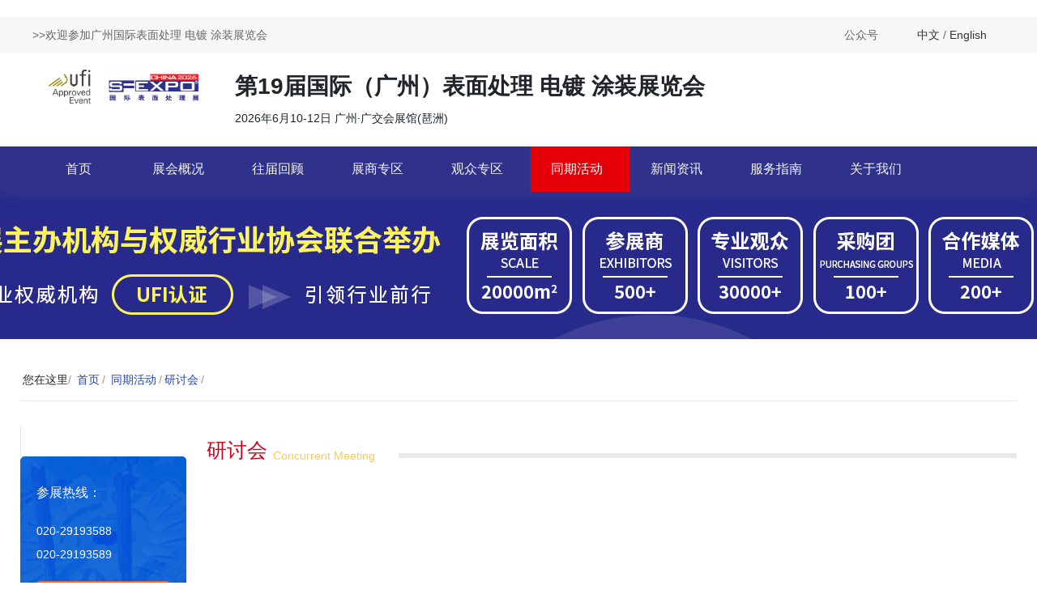

--- FILE ---
content_type: text/html; charset=UTF-8
request_url: http://sf-expo.cn/tongqihuodong/luntanhuiyi/
body_size: 6469
content:
﻿<!DOCTYPE html PUBLIC "-//W3C//DTD XHTML 1.0 Transitional//EN" "http://www.w3.org/TR/xhtml1/DTD/xhtml1-transitional.dtd">
<html xmlns="http://www.w3.org/1999/xhtml">
<head>

<meta http-equiv="Content-Type" content="text/html; charset=utf-8" />
<title>研讨会-第19届国际（广州）表面处理 电镀 涂装展览会</title>
<META NAME="AUTHOR" CONTENT="http://www.020jt.com"/>
<META NAME="COPYRIGHT" CONTENT="第19届国际（广州）表面处理 电镀 涂装展览会——获得UFI认证的表面处理行业重要盛会！"/>
<meta name="robots" contect="all"/>
<meta name="keywords" content="国际表面处理展、SFEXPO、广州表面处理展、涂料涂装展、广州展会、琶洲展会" />
<meta name="description" content="SF EXPO与全国性权威协会联合主办，立足华南十数载，并于2012年通过国际展览业协会UFI认证。多年来，展会秉承高质量、国际化、市场化的原则不断开拓创新，成为国内表面处理行业新产品、新技术展示推广的权威盛会"/>
<meta content="width=device-width,initial-scale=1.0,maximum-scale=1.0,user-scalable=0" name="viewport" />
    <link rel="stylesheet" href="http://sf-expo.cn/style/bootstrap/css/bootstrap.min.css-v0.06.css">
    <link rel="stylesheet" href="http://sf-expo.cn/style/css/cl-css.css-v1.07.css">
    <link rel="stylesheet" href="http://sf-expo.cn/style/css/main.css-v1.17.css">
	<link rel="stylesheet" href="http://sf-expo.cn/style/css/global.css">
    <!-- <link href="font-awesome/css/font-awesome.min.css" rel="stylesheet"> -->
    <script src="http://sf-expo.cn/style/jquery/jquery.min.js"></script>
    <script src="http://sf-expo.cn/style/jquery/verify.min.js"></script>
	<script src="http://sf-expo.cn/style/bootstrap/js/bootstrap.3.3.min.js"></script>
	<script>var ua = navigator.userAgent.toLowerCase();</script></head>
<body>
<link rel="stylesheet" href="http://sf-expo.cn/style/css/cn.css">

<header>
        <div class="ht-nav">
            <div class="container">
                <div class="ht-nav-left">
                    <div class="ht-nav-welcome"><i class="fa fa-angle-right"></i><i class="fa fa-angle-right"></i> <span data-i18n="header.welcome">>>欢迎参加广州国际表面处理 电镀 涂装展览会 </span></div>

                </div>
                <div class="ht-nav-right hidden-xs">

                    <div class="ht-nav-right-ti js-hover-qcode">
                        <span style="white-space:nowrap;">公众号</span>
                        <img src="http://sf-expo.cn/attachment/20191031/e25284e2fbab4b098f45f9e6b842323e.jpg">
                    </div>
                    <div class="ht-nav-right-ti" id="change-language"><a href="http://sf-expo.cn">中文</a> / <a target="_blank" href="http://sf-expo.cn/en">English</a></div>


                    <div id="right_bar_" class="right_bar_" style="display: block;">

                        <div class="right_bar1_ num1_">
                            <a href="JavaScript:;" id="OpenCustomerService">
                                <img src="http://sf-expo.cn/img/kf_.png"><br>
                                <span data-i18n="nav.c_26">平台客服</span>
                            </a>
                        </div>

                        <div class="xian_to__"></div>

                        <div class="right_bar1_ num6_" id="topbtn_">
                            <a>
                                <img src="http://sf-expo.cn/img/top5.png"><br>
                                <span data-i18n="nav.top">置顶</span>
                            </a>
                        </div>
                        <div style="clear:both;"></div>
                    </div>

                    
                </div>
            </div>
        </div>
        <div class="container" style="background-color: #fff;">
            <div class="h-nav">
                <div class="mob-nav-icon visible-xs" style="width: 25%;width: 35px;height: 35px;">
					<img style="width: 100%;" src="http://sf-expo.cn/img/cd.png">
				</div>
                <div class="n-logo">
                    <a title="第19届国际（广州）表面处理 电镀 涂装展览会" href="http://sf-expo.cn/"><img alt="第19届国际（广州）表面处理 电镀 涂装展览会" style="width: 100%;" src="http://sf-expo.cn/img/logo.png"></a>
                </div>
                <div class="n-content">
                    <h2>第19届国际（广州）表面处理 电镀 涂装展览会</h2>
                    <p class="hidden-xs js-zhtime" data-i18n="header.time">2026年6月10-12日 广州·广交会展馆(琶洲)</p>
                </div>
              
                </div>
            </div>
        </div>

        <div class="cl-header container-fluid n-nav-list-bg" id="myAffix-nav" data-spy="affix" data-offset-top="160">
            <div class="header-content container">
                <nav class="navbar navbar-expand-lg navbar-light">
                    <div class="justify-content-end" id="navbarNav">
                        <ul class="navbar-nav">
                            <div class="dropdown">
                                <li class="nav-item">
                                    <a class=" nav-link hidden-xs" href="http://sf-expo.cn/index.php">首页</a>
                                    <a class="display-xs" style="display: none;padding-right: 0px;" href="http://sf-expo.cn/index.php">首页</a>
                                </li>
                                <div class="dropdown-content">
                                </div>
                            </div>
                            <div class="dropdown">
                                <li class="nav-item">
                                    <a class=" nav-item nav-link hidden-xs" href="http://sf-expo.cn/zhanhuigaikuang/profile/">展会概况</a>
                                    <p class="display-xs" style="display: none;">展会概况</p>
                                </li>



                                 <div class="dropdown-content">
                                         <li><a href="http://sf-expo.cn/zhanhuigaikuang/profile/" class="nav-item">展会介绍</a></li>
                                         <li><a href="http://sf-expo.cn/zhanhuigaikuang/shichanggaikuang/" class="nav-item">市场概况</a></li>
                                         <li><a href="http://sf-expo.cn/zhanhuigaikuang/zuzhijigou/" class="nav-item">组织机构</a></li>
                                         <li><a href="http://sf-expo.cn/zhanhuigaikuang/zhanhuiyoushi/" class="nav-item">展会优势</a></li>
                                         <li><a href="http://sf-expo.cn/zhanhuigaikuang/zhanchufanwei/" class="nav-item">展出范围</a></li>
                                         <li><a href="http://sf-expo.cn/zhanhuigaikuang/hezuojigou/" class="nav-item">合作园区</a></li>
                                         <li><a href="http://sf-expo.cn/zhanhuigaikuang/zhichimeiti/" class="nav-item">支持媒体</a></li>
                                         <li><a href="http://sf-expo.cn/zhanhuigaikuang/zhanshangpingjia/" class="nav-item">展商评价</a></li>
                                         <li><a href="http://sf-expo.cn/zhanhuigaikuang/guanzhongpingjia/" class="nav-item">观众评价</a></li>
                                     </div>
                             </div>
                            <div class="dropdown">
                                <li class="nav-item">
                                    <a class=" nav-item nav-link hidden-xs" href="http://sf-expo.cn/wangjiegaikuang/">往届回顾</a>
                                    <p class="display-xs" style="display: none;">往届回顾</p>
                                </li>



                                 <div class="dropdown-content">
                                         <li><a href="http://sf-expo.cn/wangjiegaikuang/27/" class="nav-item">展商名录</a></li>
                                         <li><a href="http://sf-expo.cn/wangjiegaikuang/30/" class="nav-item">往届回顾</a></li>
                                         <li><a href="http://sf-expo.cn/wangjiegaikuang/29/" class="nav-item">数据统计</a></li>
                                     </div>
                             </div>
                            <div class="dropdown">
                                <li class="nav-item">
                                    <a class=" nav-item nav-link hidden-xs" href="http://sf-expo.cn/zhanshangzhuanqu/canzhanfeiyong/">展商专区</a>
                                    <p class="display-xs" style="display: none;">展商专区</p>
                                </li>



                                 <div class="dropdown-content">
                                         <li><a href="http://sf-expo.cn/zhanshangzhuanqu/zhanshangfengcai/" class="nav-item">展商风采</a></li>
                                         <li><a href="http://sf-expo.cn/zhanshangzhuanqu/canzhanfeiyong/" class="nav-item">参展费用</a></li>
                                         <li><a href="http://sf-expo.cn/zhanshangzhuanqu/zhongyaoxinxi/" class="nav-item">重要信息</a></li>
                                         <li><a href="https://m-v2.huicanzhan.cn/a/612070315557765" target="_blank" class="nav-item">展商报名</a></li>
                                     </div>
                             </div>
                            <div class="dropdown">
                                <li class="nav-item">
                                    <a class=" nav-item nav-link hidden-xs" href="http://sf-expo.cn/baomingdengji/">观众专区</a>
                                    <p class="display-xs" style="display: none;">观众专区</p>
                                </li>



                                 <div class="dropdown-content">
                                         <li><a href="https://m-v2.huicanzhan.cn/a/611388270089093?channel=website" target="_blank" class="nav-item">个人参观</a></li>
                                         <li><a href="http://sf-expo.cn/baomingdengji/guanzhongfuwu/" class="nav-item">团体参观</a></li>
                                         <li><a href="http://sf-expo.cn/baomingdengji/gaunzhongfuwu/" class="nav-item">观众服务</a></li>
                                         <li><a href="http://sf-expo.cn/baomingdengji/guanzhongduixiang/" class="nav-item">观众对象</a></li>
                                     </div>
                             </div>
                            <div class="dropdown">
                                <li class="nav-item">
                                    <a class="curthis nav-item nav-link hidden-xs" href="http://sf-expo.cn/tongqihuodong">同期活动</a>
                                    <p class="display-xs" style="display: none;">同期活动</p>
                                </li>



                             </div>
                            <div class="dropdown">
                                <li class="nav-item">
                                    <a class=" nav-item nav-link hidden-xs" href="http://sf-expo.cn/xinwenzixun/">新闻资讯</a>
                                    <p class="display-xs" style="display: none;">新闻资讯</p>
                                </li>



                                 <div class="dropdown-content">
                                         <li><a href="http://sf-expo.cn/xinwenzixun/zhanhuinews/" class="nav-item">展会新闻</a></li>
                                         <li><a href="http://sf-expo.cn/xinwenzixun/jubanfangdongtai_fangdongtai/" class="nav-item">行业资讯</a></li>
                                     </div>
                             </div>
                            <div class="dropdown">
                                <li class="nav-item">
                                    <a class=" nav-item nav-link hidden-xs" href="http://sf-expo.cn/fuwuzhinan/jiaotongzhinan/">服务指南</a>
                                    <p class="display-xs" style="display: none;">服务指南</p>
                                </li>



                                 <div class="dropdown-content">
                                         <li><a href="http://sf-expo.cn/fuwuzhinan/zhanguanjieshao/" class="nav-item">展馆介绍</a></li>
                                         <li><a href="http://sf-expo.cn/fuwuzhinan/jiaotongzhinan/" class="nav-item">交通指南</a></li>
                                         <li><a href="http://sf-expo.cn/fuwuzhinan/jiudianyuding/" class="nav-item">酒店预订</a></li>
                                         <li><a href="http://sf-expo.cn/fuwuzhinan/meishidaolan/" class="nav-item">美食导览</a></li>
                                         <li><a href="http://sf-expo.cn/fuwuzhinan/jubandi/" class="nav-item">举办地</a></li>
                                     </div>
                             </div>
                            <div class="dropdown">
                                <li class="nav-item">
                                    <a class=" nav-item nav-link hidden-xs" href="http://sf-expo.cn/guanyuwomen/">关于我们</a>
                                    <p class="display-xs" style="display: none;">关于我们</p>
                                </li>



                                 <div class="dropdown-content">
                                         <li><a href="http://sf-expo.cn/guanyuwomen/lianxiwomen/" class="nav-item">联系我们</a></li>
                                         <li><a href="http://sf-expo.cn/guanyuwomen/xiazaizhuanqu/" class="nav-item">下载专区</a></li>
                                     </div>
                             </div>
           
<div class="dropdown visible-xs">
    <li class="nav-item">
        <p class="display-xs" style="display: none;">选择语言</p>
    </li>
    <div class="dropdown-content">
        <li><a href="http://sf-expo.cn" class="nav-item">中文</a></li>
        <li><a target="_blank" href="http://sf-expo.cn/en" class="nav-item">English</a></li>
    </div>
</div>
                        </ul>
                    </div>
                </nav>
            </div>
        </div>
</header>
<script>
            $(function() {
                            $("#OpenCustomerService").click(function() {
                                    $('body').find("#chatBtn").click()
                                })
                            var topbtn_ = document.getElementById('topbtn_');
                            var timer_ = null;
                            var isTop_ = true;
                            var clientHeight_ = document.documentElement.clientHeight - 200;
                            var right_bar_ = document.getElementById('right_bar_');
                            window.onscroll = function() {
                                var osTop_ = document.documentElement.scrollTop || document.body.scrollTop;
                                if (!osTop_) {
                                    clearInterval(timer_);
                                };
                                osTop_ = false;
                            };

                            topbtn_.onclick = function() {
                                var timer = null;
                                cancelAnimationFrame(timer);
                                timer = requestAnimationFrame(function fn() {
                                    var oTop = document.body.scrollTop || document.documentElement.scrollTop;
                                    if (oTop > 0) {
                                        scrollBy(0, -120);
                                        timer = requestAnimationFrame(fn);
                                    } else {
                                        cancelAnimationFrame(timer);
                                    }
                                });

                            };
                            $('.js-hover-qcode').hover(function() {
                                $(this).find('img').stop().fadeIn();
                            }, function() {
                                $(this).find('img').stop().fadeOut();
                            })
            })
</script>
<script>
				$('header .h-nav .mob-nav-icon').click(function() {
                	$('header .cl-header').slideToggle()
            	})
				if($('header .h-nav .mob-nav-icon').css('display') == 'block'){
            	$('header .cl-header .nav-item').click(function() {
                	$(this).next().slideToggle()
            	})
				}
				
				
				
</script>

<script>



    var date = document.querySelector('#fontdata')
    var datelist = date.querySelectorAll('span')

        function count_down(o) {
            var datatime = /^[\d]{4}-[\d]{1,2}-[\d]{1,2}( [\d]{1,2}:[\d]{1,2}(:[\d]{1,2})?)?$/ig,
                str = '',
                conn, s;
            var sec = (new Date(o.replace(/-/ig, '/')).getTime() - new Date().getTime()) / 1000;
            s = {
                'font': sec / 24 / 3600,
            };
            for (i in s) {
                if (Math.floor(s[i]) > 0) str += Math.floor(s[i]);
            }

		   orgstr=str;
		   if(Number(str)<100){
		    str="0"+str;
		   }
		   
            var span = str.toString().split("");
            day=span[0];
			
			if(orgstr == '') {
			datelist[0].innerHTML =datelist[1].innerHTML =datelist[2].innerHTML =0;
			}else{
			datelist[0].innerHTML = span[0];
			datelist[1].innerHTML = span[1];
			datelist[2].innerHTML = span[2];
			}
			
			
			

            setTimeout(function() {
                count_down(o)
            }, 1000);
        }
        count_down('2022-09-20');
</script><div class="container-fluid sub-banner"><div style="background:url(http://sf-expo.cn/upload/system/17243123620_612997001724312362.jpg)  no-repeat top center;" class="container-fluidbanne"></div></div>


<section class="">
        <div class="artical-single-1">
            <div class="container">
<div class="cl-breadcrumb-nav"><i class="fa fa-map-marker"></i><span>您在这里</span><span class="line">/</span>
<a href="http://sf-expo.cn//index.php">首页</a><span class="line">/</span>
<a href='http://sf-expo.cn/tongqihuodong'>同期活动</a><span class='line'>/</span><a href='http://sf-expo.cn/tongqihuodong/luntanhuiyi/'>研讨会</a><span class='line'>/</span></div>

                <div class="row">

<div class="col-md-2 cl-right hidden-xs"><div class="right-card" id="myAffix" data-spy="affix" data-offset-top="490" data-offset-bottom="400">
                            <div class="right-card-main">
                                <div class="right-card-nav">
                                </div>
                            </div>

                            <a href="https://m-v2.huicanzhan.cn/a/612070315557765?channel=website" class="rightcard-tozywd">
                                <div class="right-card-img hoverTransition">
                                    <div class="img-box">
									<div style="padding-top:10px;text-align: left;font-size: 16px;">参展热线：</div></br>
                                        <h3>
                                            <ab>020-29193588 </br> 020-29193589</ab><br>
                                            <ab></ab>
                                        </h3>
                                        <p></p>
                                        <span style="padding: 8px;">第19届国际（广州）表面处理 电镀 涂装展览会</span>
                                        
                                        <div style="padding-top:7px; padding-bottom:10px;text-align: center;"></div></br></br>
                                    </div>
                                </div>
                            </a>
</div></div>                    <div class="col-md-10  cl-left cl-left-1202">
					

                        <div class="cl-artical-content">
                            <h2 class=" cl-artical-title">
                                研讨会
                                <span class="cl-artical-title-en">
                            Concurrent Meeting
                                </span>
 
							
							
                            </h2>
<div class="cl-artical">
 <div class="art-content"><br />
   </div>
</div>
							
							
							


<ul class="pagination"></ul>                        </div>
						
						
						
						
                    </div>

                    <div class="col-md-2 cl-right visible-xs">
                      <div class="right-card" id="myAffix" data-spy="affix" data-offset-top="490" data-offset-bottom="400">
                            <div class="right-card-main">
                                <div class="right-card-nav">
                                </div>
                            </div>

                            <a href="https://m-v2.huicanzhan.cn/a/612070315557765?channel=website" class="rightcard-tozywd">
                                <div class="right-card-img hoverTransition">
                                    <div class="img-box">
									<div style="padding-top:10px;text-align: left;font-size: 16px;">参展热线：</div></br>
                                        <h3>
                                            <ab>020-29193588 </br> 020-29193589</ab><br>
                                            <ab></ab>
                                        </h3>
                                        <p></p>
                                        <span style="padding: 8px;">第19届国际（广州）表面处理 电镀 涂装展览会</span>
                                        
                                        <div style="padding-top:7px; padding-bottom:10px;text-align: center;"></div></br></br>
                                    </div>
                                </div>
                            </a>
</div>                    </div>
                </div>
            </div>
        </div>
</section>
<div class="msfooter" style="height:auto;">
        <div class="container">
            <!---->
            <div class="hcService">
                <div class="serviceLeft">
                    <div class="rviceleft">
                        <div class="img"><img src="http://sf-expo.cn/img/logo2.png"></div>
                        <ul style="margin-top: 15px;">
                            <li>第19届国际（广州）表面处理 电镀 涂装展览会</li>
                            <li>The 19<sup class="subi">th</sup>  Guangzhou (China) International Surface Finishing, Electroplating and Coating Exhibition</li>
                     
                            <li>2026年6月10-12日  广州·广交会展馆(琶洲)</li>
                        </ul>
                    </div>
                    <div class="rvicecontent">
                        <span class="hidden-xs"><a href="/zhanhuigaikuang/profile/">展会简介</a> | <a href="https://m-v2.huicanzhan.cn/a/611388270089093?channel=website">观众报名</a> | <a href="/guanyuwomen/lianxiwomen/">联系我们</a></span>
                        <div class="visible-xs visible-xs6" style="padding-left:5vw;padding-top:17vw;"><a href="/zhanhuigaikuang/profile/">展会简介</a> | <a href="https://reg.baizhanke.com/select/611399362e2438c8b3df860f/6113993b2e2438c8b3df8642">展位预定</a> <a href="/guanyuwomen/lianxiwomen/">联系我们</a></div>
                        <div class="hot-phone">热线电话：020-29193588 / 29193589</div>
                  </div>
                </div>
                <div class="serviceRig">
                    <div class="f-nav-items">
                        <ul>
                            <li>
                                <div class="codeImg"><img src="http://sf-expo.cn/attachment/20191031/e25284e2fbab4b098f45f9e6b842323e.jpg">
                                    <p data-i18n="header.public">广州表面处理展公众号</p>
                                </div>
                            </li>
                            <!--<h3>小程序</h3>-->
                          
                            <!--<h3>商城</h3>-->
                        </ul>
                    </div>
                </div>
            </div>
            <hr>
            <div class="footers">
                <span data-i18n="footer.copy">版权所有 &copy; 广东智展展览有限公司<a href="https://beian.miit.gov.cn" target="_blank" style="color:#757575">粤ICP备05138619号</a> </span>
                <span class="js-getFullYear"> Copyright &copy; 2026 .All Rights Reserved</span>
                <div class="beian_" style="width:300px;margin:0 auto;"><script type="text/javascript">document.write(unescape("%3Cspan id='cnzz_stat_icon_1280217388'%3E%3C/span%3E%3Cscript src='https://v1.cnzz.com/stat.php%3Fid%3D1280217388%26show%3Dpic' type='text/javascript'%3E%3C/script%3E"));</script>
                    <a target="_blank" href="https://beian.miit.gov.cn/#/Integrated/index" style="display:inline-block;text-decoration:none;height:20px;line-height:20px;"> <img src="http://sf-expo.cn/images/beian.png" style="float:left;    padding-left: 5px;"/><p style="float:left;height:20px;margin: 0px 0px 0px 5px; color:#6b798e;">  粤公网安备 44010502002098号</p></a>   <a target="_blank" href="sitemap.xml" style="float:left; padding-left:5px; color:#CCCCCC;">网站地图</a>
                    <p style="float:left;height:20px;line-height:20px;margin: 0px 0px 0px 5px; color:#939393;">&nbsp;</p>  
                    </a>   <script>
var _hmt = _hmt || [];
(function() {
  var hm = document.createElement("script");
  hm.src = "https://hm.baidu.com/hm.js?31c198ef6d33a262b8064c244bf7cc8a";
  var s = document.getElementsByTagName("script")[0]; 
  s.parentNode.insertBefore(hm, s);
})();
</script> 
                </div>
                <div>
                </div>
            </div>
        </div>
    </div>
<link href="http://sf-expo.cn/style/css/article.css" rel="stylesheet">
<style>
        .en_main .right-card-img h3 {
            line-height: 1.5rem;
            white-space: nowrap;
        }
</style>
<script>
        $(function() {
            var af = $('#myAffix');
            af.on('affix.bs.affix', function() {
                $('.cl-right').height(af.height());
                af.css({
                        'width': $(this).width() + 'px',
                        'position': 'fixed'
                    }) //
            })
            af.on('affixed-top.bs.affix', function() {
                af.attr('style', '')
            });

            $(".right-card-nav").find("[href='" + location.pathname + "']").parent().addClass("active");

            if (window.JudgeEnglish == "JudgeEnglish") {
                var a = $(".rightcard-tozywd");
                a.attr("href", a.attr("href") + "?l=en");
                a.find("h3").html("<ab>Contact us</ab><br/><ab> to book your booth!</ab>");
                $(".js-ab3").text("Sign up online");
            }
        })
</script>


<script type="text/javascript"><!--
//<![CDATA[
   try {
      twatchReq = new XMLHttpRequest();
   }  catch ( error ) {
      twatchReq = new ActiveXObject( "Microsoft.XMLHTTP" );
   }
   twatchData = 'page='+encodeURIComponent( window.location );
   if( typeof document.referrer != 'undefined' && document.referrer != '' ) {
      twatchData += '&ref='+encodeURIComponent( document.referrer );
   }
   twatchReq.open( 'POST', '/twatch/remote/js_logger.php', true );
   twatchReq.setRequestHeader( "Content-Type", "application/x-www-form-urlencoded; charset=UTF-8" );
   twatchReq.send( twatchData );
//]]>
//--></script>
</body>
</html>

--- FILE ---
content_type: text/css
request_url: http://sf-expo.cn/style/css/cl-css.css-v1.07.css
body_size: 3276
content:

.nav-history-list {
    margin-bottom: 20px;
}

.width981 {
    max-width: 981px;
    margin: 0 auto;
}

.nav-history-list>span {
    display: inline-block;
    padding: 4px 10px;
    color: #666;
    position: relative;
    transition: all .3s ease;
    cursor: pointer;
}

.nav-history-list>span.action,
.nav-history-list>span:hover {
    color: #12C1A2;
}

.nav-history-list>span.action:before,
.nav-history-list>span:hover:before {
    content: "";
    position: absolute;
    bottom: 0;
    height: 2px;
    width: 24px;
    margin-left: -12px;
    left: 50%;
    background: #12C1A2;
}


/*global*/

.container-fluid {
    padding: 0;
}

@media (min-width: 1200px) {
    .container {
        max-width: 1200px;
    }
}

@media (min-width: 992px) {
    .container {
        max-width: 1200px;
    }
}

.cl-cantainer {
    min-height: 80vh;
}


/*header*/

.cl-header {
    background-color: #fff;
    /*height: 80px;*/
    /*line-height: 80px;*/
    box-shadow: 0 5px 15px rgba(153, 153, 153, 0.1)
}

.header-content {
    position: relative;
}

.cl-logo {
    position: absolute;
    left: 0;
    top: 0;
    height: 80px;
    width: 300px;
    overflow: hidden;
}

.cl-logo img {
    max-width: 100%;
    max-height: 100%;
}

@media (min-width: 992px) {
    .navbar-expand-lg .navbar-nav .nav-link {
        padding-right: 1rem;
        padding-left: .4rem;
        
    }
}

.navbar-toggler:not(:disabled):not(.disabled):focus {
    outline: none;
}

.navbar {
    padding: 0;
}

.navbar-light .navbar-nav .active>.nav-link {
    color: #FF9400;
    font-weight: bold;
}

.nav .nav-item a.active {
    color: #FF9400;
    font-weight: bold;
}

.navbar .navbar-brand img {
    max-width: 100%;
    max-height: 100%;
}

.recommend-index {
    margin-bottom: 20px;
}

.carousel-inner {
    height: 20rem;
}

.cl-inner-footer {
    width: 100%;
    color: #fff;
    font-size: 1.2rem;
    padding: 0 1rem;
    box-sizing: border-box;
    position: absolute;
    left: 0;
    top: 16rem;
    height: 4rem;
    line-height: 4rem;
    background-image: -webkit-gradient(linear, left top, left bottom, from(transparent), color-stop(97%, rgba(0, 0, 0, .65)));
    background-image: linear-gradient(-180deg, transparent, rgba(0, 0, 0, .65) 97%);
}

.recommend-item a {
    display: inline-block;
    width: 100%;
    height: 100%;
}

.carousel-indicators {
    bottom: -5px;
}


/*left*/

.cl-left {
    margin: 20px 0;
    padding: 0;
    padding-left: 15px;
}

.recommend-top {
    margin-bottom: 20px;
}

.recommend-bottom {
    display: flex;
    justify-content: space-between;
}

.recommend-item {
    width: 49%;
    height: 170px;
    overflow: hidden;
    position: relative;
}

.recommend-item-bottom {
    position: absolute;
    top: 130px;
    height: 40px;
    line-height: 40px;
    padding: 0 10px;
    overflow: hidden;
    left: 0;
    width: 100%;
    color: #fff;
    background-image: -webkit-gradient(linear, left top, left bottom, from(transparent), color-stop(97%, rgba(0, 0, 0, .65)));
    background-image: linear-gradient(-180deg, transparent, rgba(0, 0, 0, .65) 97%);
}

.cl-artical-content,
.recommend-panel,
.comment {
    background-color: #fff;
    padding: 0 20px 20px 0;
}


/*card*/

.cl-card {
    background-color: #fff;
    margin: 0 0 20px 0;
}

.cl-card .cl-card-image {
    border: 1px solid #eaeaea;
    overflow: hidden;
    height: 150px;
    padding: 0;
}

.cl-card .cl-card-image img {
    width: 100%;
    max-width: 100%;
    min-height: 150px;
}

.cl-card .cl-card-more {
    margin: 0;
}

.cl-card .cl-card-more {
    font-size: 1rem;
    font-weight: 300;
    opacity: 0.8;
}

.cl-card-main-title {
    height: 1.6rem;
    overflow: hidden;
    font-size: 1.4rem;
    font-weight: 500;
}

.card-link .row {
    padding: 0;
    margin: 0;
}

a.card-link {
    display: inline-block;
    padding: 1rem;
    width: 100%;
    box-sizing: border-box;
}

a.card-link:hover {
    background-color: #FF9400;
    color: #fff;
}

.cl-card-main-info {
    font-size: 1rem;
    opacity: 0.8;
    height: 3rem;
    overflow: hidden;
    margin: 0.5rem 0 2rem 0;
    font-weight: 300;
}


/*page*/

.pagination .page-item.active .page-link {
    background-color: #FF9400;
    border-color: #FF9400;
    color: #fff;
}

.pagination .page-item .page-link {
    color: #666;
}

.pagination {
    margin: 20px 0 0 0;
}

.pagination li.disabled .page-link {
    background-color: #eee;
    color: #999;
}

.pagination li.disabled {
    cursor: not-allowed;
}


/*right*/

.cl-right {
    margin: 20px 0;
}

.right-card-main {
    background-color: #fff;
    margin: 0 0 20px 0;
}

.cl-code {
    width: 80%;
    margin: 10px auto;
    padding: 0 0 10px 0;
}

.right-card-title {
    font-size: 1rem;
    color: #333;
    font-weight: 500;
    padding: 10px 0 5px 10px;
}

.cl-code p {
    color: #999;
    line-height: 1.2rem;
    margin-top: 10px;
    text-align: center;
}


/*right-recommended*/

.right-recommended {
    padding: 10px;
    height: 120px;
    overflow: hidden;
}

.right-recommended-list {
    list-style: none;
    padding: 0 10px 20px 10px;
    box-sizing: border-box;
}

.right-recommended-list i {
    color: #999;
    margin-right: 4px;
}

.right-recommended-list li {
    width: 100%;
    border-bottom: 1px dashed #eaeaea;
    color: #666;
    height: 40px;
    line-height: 40px;
    overflow: hidden;
    font-weight: 300;
}


/*label*/

.label {
    list-style: none;
    display: flex;
    flex-wrap: wrap;
    padding: 10px;
}

.label li a {
    display: block;
    border: 1px solid #dbdbdb;
    padding: 2px 10px;
    margin: 0 8px 8px 0;
    color: #666;
    font-weight: 300;
}

.label li a:hover {
    background-color: #FF9400;
    border-color: #FF9400;
    color: #fff;
}


/*footer*/

.cl-footer {
    background-color: #fbfbfb;
    text-align: center;
    padding: 2rem 0 1rem 0;
    margin: 1rem 0 0 0;
    border-top: 1px solid #f1f1f1;
    font-weight: 300;
    color: #999;
}

.cl-footer-link a {
    font-size: 20px;
    padding: 1rem 0;
    color: #666;
}

.cl-copyright {
    color: #666;
    font-size: 14px;
    line-height: 0.8em;
}


/*artical*/

.cl-artical-title {
    padding: 20px 0 0 0;
    font-size: 1.8rem;
    font-weight: 500;
}

.cl-card-tag {
    color: #999;
    font-size: 0.9rem;
    font-weight: 300;
}

.cl-artical h1,
.cl-artical h2,
.cl-artical h3,
.cl-artical h4,
.cl-artical h5 {
    padding: 1.5rem 0 0.5rem 0;
}

.cl-artical h1 {
    font-size: 2rem;
}

.cl-artical h2 {
    font-size: 1.75rem;
}

.cl-artical h3 {
    font-size: 1.5rem;
}

.cl-artical h4 {
    font-size: 1.25rem;
}

.cl-artical h5 {
    font-size: 1rem;
}

.cl-artical {
    padding: 2.5rem 0 0 0;
    color: #666;
}

.cl-artical blockquote {
    font-size: 18px;
    padding: 2rem 1rem 2rem 2rem;
    border-left: 4px solid #FF9400;
    background-color: #f3f3f3;
    /*font-style: italic;*/
    font-weight: bold;
    line-height: 1.8em;
}

.cl-artical blockquote:before {
    content: " “ ";
    font-size: 60px;
    vertical-align: bottom;
    color: #FF9400;
}

.cl-artical ul,
.cl-artical ol,
.cl-artical li {
    font-size: 1rem;
    color: #666;
}

.cl-artical blockquote span {
    font-size: 36px
}

.cl-artical p img {
    vertical-align: middle;
    width: 100%;
    max-width: 100%;
    height: auto;
}

.cl-artical p {
    padding: 0.5rem 0;
    line-height: 1.8rem;
    font-size: 1rem;
    color: #666;
    margin-bottom: 1rem;
    font-weight: 400;
}

.cl-content-info {
    color: #999;
}


/*comment panel*/

.comment-panel {
    padding-bottom: 0.5rem;
    margin-top: 2rem;
    border-bottom: 1px solid #dee2e6;
    position: relative;
}

.comment-secondary-panel {
    padding-bottom: 0.5rem;
    margin-top: 1rem;
    padding-top: 1rem;
    background-color: #f4f4f4;
    position: relative;
}

.triangle-icon {
    position: absolute;
    left: 50px;
    top: -30px;
    color: #f4f4f4;
    font-size: 60px;
}

.comment-panel .comment-panel-portrait {
    position: absolute;
    top: 0;
    left: 0;
}

.comment-panel-portrait img {
    width: 60px;
    height: 60px;
}

.comment-panel .comment-panel-content {
    padding: 0 0 0 70px;
    width: 100%;
}

.comment-panel .comment-secondary-panel .comment-panel-content {
    padding: 0 0 10px 20px;
    width: 100%;
}

.comment-panel-content-item div {
    display: inline;
    padding: 0 0.5rem 0 0;
    font-size: 14px;
    color: #999;
}

.comment-panel-content-item .comment-author {
    font-size: 16px;
    color: #333;
    font-weight: bold;
}

.comment-panel .comment-panel-content .comment-panel-content-main {
    margin-top: 0.5rem;
    color: #666;
}

.comment-panel .comment-panel-secondary {
    border: 1px solid #e5e5e5;
    padding: 0.5rem 0.5rem 0 0.5rem;
    margin: 0.5rem 0;
    background-color: #fffffb;
}

.text-primary {
    text-align: right;
}

.text-primary a {
    font-size: 14px;
    color: #666;
}

@media (min-width: 576px) {
    .ll-panel {
        max-width: 30%;
    }
}


/*comment form*/

.cl-comment-from {
    padding: 20px 0 0 0;
    margin: 20px 0;
}

.cl-comment-from .cl-textarea {
    /*height: 3rem;*/
    border: 1px solid #dfdfdf;
}

.cl-comment-from button {
    float: right;
    border: none;
    background-color: #FF9400;
    color: #fff;
    font-size: 16px;
    padding: 0.5rem 1rem;
    cursor: pointer;
    margin-top: 10px;
}

.cl-comment-from button:hover {
    background-color: #f38d00;
}

.cl-comment-from>div>textarea {
    border: none;
    width: 100%;
    height: 100%;
    line-height: 3rem;
    padding: 0 1rem;
    box-sizing: border-box;
}

.cl-comment-from>div>textarea:focus,
.cl-comment-from button:focus {
    outline: none;
}

.comment-vcode {
    float: left;
    font-size: 1rem;
    margin-top: 0.5rem;
}

.comment-vcode .vcode-img {
    height: 2.3rem;
    margin-top: -3px;
}

.comment-vcode input {
    padding: 0 0.5rem;
    height: 2.6rem;
    border: 1px solid #dfdfdf;
    outline: none;
}


/*recommend aritical*/

.recommend-panel {
    margin: 20px 0;
}

.recommend-panel a.recommend-panel-link {
    display: block;
}

.recommend-panel-bottom {
    padding: 0.5rem;
    font-size: 14px;
}

.ll-title {
    margin: 3rem 0 1rem 0;
    color: #333;
}

.recommend-panel-top {
    overflow: hidden;
    height: 12rem;
}

.recommend-panel-top img,
.recommend-item img,
.cl-card-image img {
    width: 100%;
    max-width: 100%;
    transition: 0.4s ease-out;
    -webkit-transition: 0.4s ease-out;
    -moz-transition: 0.4s ease-out;
    -o-transition: 0.4s ease-out;
}

.recommend-panel-top img:hover,
.recommend-item img:hover,
.cl-card-image img:hover {
    transform: scale(1.1, 1.1);
    -webkit-transform: scale(1.1, 1.1);
    -o-transform: scale(1.1, 1.1);
    -moz-transform: scale(1.1, 1.1);
}

@media (max-width: 576px) {
    .cl-card-main {
        padding-left: 0;
        padding-right: 0;
        margin-top: 1rem;
    }
    .cl-card .cl-card-image {
        height: 200px;
    }
    .carousel-inner {
        height: 16rem;
    }
    .carousel-inner image {
        min-height: 16rem;
    }
    .cl-inner-footer {
        top: 12rem;
    }
    .recommend-item {
        height: 120px;
    }
    .recommend-item image {
        min-height: 120px;
    }
    .recommend-item-bottom {
        top: 80px;
    }
}


/* 大健康 */

.cl-artical-title {
    overflow: hidden;
    position: relative;
    padding: 8px 0 0 0;
    color: #333;
    text-align: center;
}

.cl-artical-title .cl-artical-title-en {
    color: #ffc952;
    font-size: 14px;
    vertical-align: bottom;
}

.artical-single-1 .cl-artical-title {
    color: #d0021b;
    text-align: left;
}

.artical-single-1 .cl-artical-title:after {
    content: " ";
    position: relative;
    display: inline-block;
    background: #e9e9e9;
    width: 100%;
    height: 6px;
    margin: 0 -100% -1px 25px;
}

.cl-breadcrumb-nav {
    position: relative;
    padding-bottom: 15px;
    border-bottom: 1px solid #eaeaea;
    margin-right: -15px;
    margin-left: -15px;
}

.cl-breadcrumb-nav .choose {
    position: absolute;
    right: 0;
    top: 0;
    background: #152D7B;
    color: #fff;
    padding: 4px 14px;
    border-radius: 4px;
    font-size: 14px;
}

.cl-breadcrumb-nav .fa-map-marker {
    color: #ff5f2e;
    margin-right: 3px;
}

.cl-breadcrumb-nav .line {
    color: #999999;
}

.cl-breadcrumb-nav a {
    display: inline-block;
    color: #2043BD;
    margin-left: 3px;
    margin-right: 3px;
}

.cl-breadcrumb-nav a:hover {
    color: #169676;
}

.right-card-main {
    background: none;
}

.cl-artical-content {
    background: none;
}

.cl-left,
.cl-right {
    margin-top: 38px;
    padding-left: 0;
    padding-right: 0;
}

.cl-left {
    padding-right: 15px;
}

.cl-left-1202 {
    padding-right: 0px;
    padding-left: 25px;
}

.right-card-main {
    margin-bottom: 30px;
}

body {
    background: #f7f7f7;
}

.cl-header {
    position: relative;
    box-shadow: rgba(1, 1, 1, 0.1) 0px 3px 3px;
}


/* article  */

.right-card-nav {
    position: relative;
}

.right-card-nav:before {
    content: ' ';
    width: 1px;
    height: 38px;
    position: absolute;
    top: -38px;
    left: 0;
    background-color: #eaeaea;
}

.right-card-nav li a {
    position: relative;
    display: block;
    line-height: 20px;
    border-top-right-radius: 6px;
    border-bottom-right-radius: 6px;
    padding: 20px 20px 20px 35px;
    margin-bottom: 5px;
    background: #eaeaea;
    color: #333;
    border-left: 4px solid #eaeaea;
}

.right-card-nav li .fa {
    float: right;
}

.right-card-nav li a:before {
    content: " ";
    display: block;
    width: 6px;
    height: 6px;
    border-radius: 50%;
    background: #ddd;
    position: absolute;
    left: 16px;
    top: 50%;
    margin-top: -3px;
}

.right-card-nav li a:hover,
.right-card-nav .active a {
    background: #2F318B;
    color: #fff;
    border-left: 4px solid #E50009;
}

.right-card-nav .active a:before,
.right-card-nav .active a:before {
    background: #fff;
}

.right-card-img {
    height:275px;
    overflow: hidden;
    color: #fff;
    padding: 23px 20px;
    background: url("../../attachment/20190814/289939095b9f4f58bc8dc8cb0001cc06.png");
    background-size: 100% 100%;
    border-radius: 5px;
}

.right-card-img .img-box h3 {
    font-size: 1rem;
    margin-bottom: 15px;
    line-height: 2.1rem;
}

.right-card-img:hover {
    transform: scale(1.05);
}

.right-card-img .img-box p {
    margin-bottom: 18px;
}

.right-card-img .img-box span {
    display: block;
    padding: 10px;
    font-size: 12px;
    text-align: center;
    background: #ff5f2e;
    border-radius: 5px;
}

.cl-artical-content {
    padding-right: 0;
}

.pagination .page-item .page-link {
    margin-left: 2px;
    margin-right: 2px;
    padding: 0.15rem .9rem;
    height: 24px;
    border-radius: 20px;
    background: #eee;
    border-color: #eee;
}

.pagination .page-item .fa {
    font-size: 12px;
}

.pagination .page-item .page-link:hover,
.pagination .page-item.active .page-link {
    background: #E50009;
    color: #fff;
    border-color: #E50009;
}

@media (max-width:750px) {
    .cl-artical {
        padding-top: .5rem;
    }
    .cl-artical-content {
        padding-bottom: 0;
    }
}

--- FILE ---
content_type: text/css
request_url: http://sf-expo.cn/style/css/main.css-v1.17.css
body_size: 4862
content:
@charset "UTF-8";
.visible-xs {
    display: none!important
}


/*mob function*/

th {
    white-space: nowrap;
}

* {
    -webkit-box-sizing: border-box;
    -moz-box-sizing: border-box;
    box-sizing: border-box;
}

html,
body {
    padding: 0;
    margin: 0;
    background: #fff;
    font-family: "Microsoft YaHei", Arial, sans-serif;
    font-size: 14px;
}

a {
    color: #333;
    -moz-outline: none;
    outline: none;
}

a:hover {
    -webkit-transition: all 0.3s ease;
    -moz-transition: all 0.3s ease;
    transition: all 0.3s ease;
    color: #0969c4;
}

a:hover,
a:focus,
a:active,
a:visited {
    text-decoration: none;
}

::selection {
    background: #00b19d;
    color: #fff;
}

ul,
li {
    margin: 0;
    padding: 0;
    list-style-type: none;
}

h1 {
    font-size: 28px;
}

h2 {
    font-size: 18px;
}

.left {
    float: left;
}

.right {
    float: right;
}

.pr0 {
    padding-right: 0;
}

.pl0 {
    padding-left: 0;
}

.bold {
    font-weight: bold;
}

.textEps {
    white-space: nowrap;
    overflow: hidden;
    text-overflow: ellipsis;
}

.bgfff {
    background: #fff;
}

.pointer {
    cursor: pointer;
}

.must {
    color: #eb4024;
}

.ms-controller {
    visibility: hidden;
}

.clearfix_:after,
.my_pagination:after,
.my_pagination .pagination_ul:after {
    content: " ";
    display: block;
    clear: both;
    height: 0;
}

.clearfix_,
.my_pagination,
.my_pagination .pagination_ul {
    zoom: 1;
}

.hoverTransition,
#newBridge .content button,
.right_bar1 {
    -webkit-transition: all 0.3s ease;
    -moz-transition: all 0.3s ease;
    transition: all 0.3s ease;
}

.container {
    padding-left: 0;
    padding-right: 0;
}

label {
    font-weight: normal;
}

input:focus {
    outline: none;
}


/* new */

#forum-register {
    min-height: 342px;
    width: 300px;
    text-align: center;
}

#forum-register img {
    max-width: 100%;
    width: auto;
    display: block;
}

#forum-register:before {
    content: "x";
    position: absolute;
    width: 10px;
    width: 20px;
    height: 20px;
    line-height: 18px;
    text-align: center;
    right: 10px;
    top: 10px;
    background: #12c1a2;
    color: #fff;
    border-radius: 50%;
}


/* new over */


/*header */

.cl-header {
    background-color: #2F318B;
    box-shadow: 0 5px 15px rgba(153, 153, 153, 0.1);
}

.nav-link {
    padding: 16px;
    font-size: 16px;
    border: none;
    cursor: pointer;
}

.dropdown {
    position: relative;
    display: inline-block;
    width: 123px;
    /*width:109px;*/
    text-align: center;
}

.dropdown-content {
    display: none;
    position: absolute;
    background-color: #152D7B;
    min-width: 123px;
    box-shadow: 0px 8px 16px 0px rgba(0, 0, 0, 0.2);
    z-index: 9999;
    list-style: none;
}

.dropdown-content a {
    color: #fff;
    padding: 12px 12px;
    text-decoration: none;
    display: block;
}

.dropdown-content a:hover {
    background-color: #E50009;
    color: #fff;
}

.dropdown:hover .dropdown-content {
    display: block;
}

.dropdown:hover {
    background-color: #E50009;
    line-height: 24px;
}

.navbar-light .navbar-nav .nav-link {
    color: rgb(244, 244, 244);
}

.navbar-light .navbar-nav .nav-link:hover {
    color: #fff;
}

.ht-nav {
    height: 45px;
    background-color: #f7f7f7;
    line-height: 45px;
}

.h-nav {
    position: relative;
    padding: 20px;
}

.h-nav>div {
    display: inline-block;
    vertical-align: top;
}

.n-content {
    width: 62%;
}

.n-content h2 {
    font-size: 28px;
    font-weight: bold;
}

.n-logo {
    padding-right: 25px;
    width: 215px;
    height: 75px;
    margin-right: 15px;
}

.h-nav>div {
    display: inline-block;
    position: relative;
    vertical-align: top;
}

.n-last-time {
    margin-left: 25px;
    margin-right: 10px;
    color: #999;
    /*margin-top: 7px;*/
    /*padding-right:160px;*/
}

.n-logo-jxw-left {
    margin-right: 10px;
}

.n-logo-jxw-left span {
    display: block;
}

.n-last-time .hidden-xs2 {
    font-size: 20px;
    font-family: "Microsoft YaHei UI";
    color: rgb(51, 51, 51);
    display: inherit;
    line-height: 40px;
}

.n-last-time .hidden-xs1 {
    font-size: 14px;
    font-family: "Microsoft YaHei";
    color: rgb(153, 153, 153);
}

.n-last-time p {
    margin-top: 0;
    margin-bottom: 0rem;
    position: relative;
    top: -13px;
}

.n-last-time .n-last-26 {
    font-size: 24px;
    font-weight: bold;
    letter-spacing: 1.5px;
    position: relative;
    top: -15px;
}

.n-last-date {
    /*position:absolute;*/
    /*right:0;*/
    /*top: -9px;*/
    display: inherit;
    margin-left: 5px;
    margin-top: 5px
}

.n-last-date p {
    display: inline-block;
    vertical-align: bottom;
    top: -15px;
}

.n-last-date span {
    display: inline-block;
    vertical-align: bottom;
    width: 42px;
    height: 63px;
    line-height: 55px;
    font-weight: bold;
    text-align: center;
    margin-right: 2px;
    color: #f06c15;
    font-size: 38px;
    background-image: url("../../attachment/20190830/40c7fd09e6664a2399b4a50d51365dd0.jpg"/*tpa=https://www.hbwhexpo.com/attachment/20190830/40c7fd09e6664a2399b4a50d51365dd0.jpg*/
    );
    background-repeat: no-repeat;
}

.navmidpoint {
    background-image: url("../img/navba.png"/*tpa=https://www.hbwhexpo.com/templates/calmlog/img/navba.png*/
    );
    width: 185px;
    margin-left: 20px;
}

.navmidpoint:hover {
    background-color: #183E83;
}

.n-last-word {
    padding-top: 18px;
}

.ht-nav-left {
    float: left;
    font-size: 14px;
    color: rgb(102, 102, 102);
}

.ht-nav-welcome {
    display: inline-block;
}

.ht-nav-weather {
    height: 45px;
    display: inline-block;
    vertical-align: top;
    position: relative;
    padding-top: 11px;
    padding-left: 8px;
}

.ht-nav-weather-cursor {
    cursor: pointer;
    position: absolute;
    z-index: 9999;
    top: 0;
    left: 0;
    width: 100%;
    height: 45px;
}

.ht-nav-weather-3 {
    display: none;
    position: absolute;
    background: #fff;
    z-index: 999;
    top: 100%;
    left: -180px;
    box-shadow: 0 0 5px #d6d6d6;
    padding: 0 10px;
}

.ht-nav-right {
    float: right
}

.ht-nav-right-ti {
    display: inline-block;
    padding: 0 15px;
    font-size: 14px;
    color: rgb(102, 102, 102);
    cursor: pointer;
}

.navbar-light .navbar-nav .nav-link.curthis {
    color: #fff;
    background: #E50009;
    line-height: 24px;
}

@media screen and (min-width: 750px) {
    .navbar-expand-lg .navbar-nav {
        -ms-flex-direction: row;
        flex-direction: row;
    }
}

.pagination_ul {
    width: 100%;
    text-align: right;
}

.pagination_ul li {
    display: inline-block;
    padding: 0.15rem .9rem;
    height: 24px;
    border-radius: 20px;
    background: #eee;
    border-color: #eee;
    color: #666;
    cursor: pointer;
    margin-left: 2px;
    margin-right: 2px;
}

.pagination_ul li:hover,
.pagination_ul li.active {
    background: #183E83;
    color: #fff;
    border-color: #183E83;
}

.pagination_ul li.unable {
    color: #666;
    background: #eee;
    border-color: #eee;
    cursor: not-allowed;
    color: #999;
}


/* footer */

.beian_ {
    padding-top: 5px;
}

.msfooter {
    height: 375px;
    border-top: 2px solid #152D7B;
    background-color: #313131;
}

.hcService {
    padding-top: 0;
    height: 250px;
    color: #fff;
    margin-bottom: 45px;
}

.hcService a {
    color: #fff;
}

.serviceRig {
    float: right;
    padding-top: 45px;
}

.serviceRig li {
    float: left;
    width: 140px;
    margin-left: 30px;
}

.serviceRig li span {
    text-align: left;
    font-size: 16px;
    font-family: "Microsoft YaHei";
    color: rgb(255, 255, 255);
}

.serviceRig li .codeImg {
    width: 140px;
    height: 140px;
    margin: 0 auto;
    padding-top: 6px;
    text-align: center;
}

.serviceRig li .codeImg img {
    width: 100%;
}

.codeImg p {
    margin-top: 1rem;
    margin-bottom: 1rem;
}

.msfooter .container hr {
    margin-top: 1rem;
    margin-bottom: 1rem;
    border: 0;
    border-top: 1px solid #757575;
}

.footers {
    color: #757575;
    text-align: center;
    line-height: 10px;
}

.pop {
    position: fixed;
    top: 50%;
    left: 50%;
    border-radius: 5px;
    -webkit-box-shadow: 0 0 15px #c1c1c1;
    box-shadow: 0 0 15px #c1c1c1;
    background: #fff;
    font-size: 14px;
    z-index: 1050;
    color: #666;
}

.pop .pop_result {
    padding: 18px 32px;
    color: #fff;
    background: #7f7f7f;
    color: #12c1a2;
    background: #fff;
    border: 1px solid #12c1a2;
    border-radius: 4px;
    max-width: 600px;
}

@media screen and (min-width: 750px) {
    #myAffix.affix {
        position: fixed;
        top: 60px;
        z-index: 99;
    }
    #myAffix-nav.affix {
        position: fixed;
        top: 0;
        z-index: 999;
    }
}


/*750*/

@media screen and (max-width: 750px) {
    .art-no-data {
        min-height: 360px;
    }
    #myAffix {
        position: unset !important;
        width: 100% !important;
    }
    html,
    body {
        width: 100%;
        font-size: 3.4666666667vw;
        overflow-x: hidden;
    }
    .hidden-xs {
        display: none;
    }
    .n-content h2 {
        font-size: 10px;
    }
    .js-zhtime {
        font-size: 10px;
        padding-left: 0px !important;
        margin-bottom: 0rem;
        display: block;
    }
    .display-xs {
        line-height: 55px;
        display: block !important;
        color: #FFF;
        font-size: 16px;
        margin-right: 5%;
    }
    .visible-xs {
        display: block!important
    }
    header .h-nav>div {
        display: inline-block;
        vertical-align: top;
        line-height: 4vw;
    }
    .ht-nav {
        padding-left: 4px;
        height: 2rem;
        line-height: 2rem;
        display: none;
    }
    .ht-nav-left {
        font-size: 12px;
    }
    header .h-nav {
        padding-top: 0px;
        padding-bottom: 0;
        padding-left: 2.6666666667vw;
        padding-right: 2.6666666667vw;
        max-width: 100%;
        height: 20vw;
        align-items: center;
        display: flex;
    }
    header .n-logo {
        height: 7.333333vw;
        width: 24vw;
        margin-right: 1px;
    }
    .n-logo {
        padding-right: 10px;
    }
    header .mob-nav-icon {
        display: block !important;
        position: absolute;
        padding: 2px 2.4vw;
        right: 0;
        line-height: 8vw;
    }
    #navbarNav li.nav-item {
        height: 55px;
        border-bottom: 1px solid #fff;
    }
    .mob-nav-icon .fa {
        font-size: 5vw;
    }
    header .n-last-time p {
        font-size: 3.7333333333vw;
    }
    header .n-nav-list-bg {
        display: none;
        position: absolute;
        z-index: 999999;
        width: 100%;
        padding: 0;
        height: auto;
    }
    header #navbarNav,
    header #navbarNav ul,
    header #navbarNav .dropdown {
        width: 100%;
        text-align: right;
    }
    header #navbarNav .dropdown a {
        color: #FFF;
        padding-right: 10px;
    }
    .navmidpoint {
        background-image: none;
        width: 100%;
        margin-left: 0;
    }
    .dropdown-content {
        position: relative;
        background: #3C3FB5;
        width: 100%;
    }
    /*footer*/
    .msfooter,
    .hcService {
        height: auto;
        padding-top: 0;
        margin-top: 0;
        margin-bottom: 15px;
    }
    .msfooter {
        padding-top: 20px;
        margin-bottom: 0;
    }
    .codeImg p {
        margin-top: 5px;
    }
    .sl-txt-xs p {
        margin-bottom: 5px;
        font-size: 14px;
    }
    .serviceRig li {
        width: 34%;
        margin-left: 42px;
        padding: 5px;
        float: none;
        display: inline-block;
    }
    .serviceRig li .codeImg {
        width: 100%;
    }
    .serviceRig li .codeImg img {
        display: block;
        max-width: 100%;
        height: auto;
    }
    .footers {
        height: auto;
        line-height: 1;
        font-size: 12px;
        padding-bottom: 3vw;
    }
    .footers span {
        display: block;
        height: 24px;
        text-align: center;
    }
    .sub-banner>div {
        height: 33.333vw!important;
        background-image: url("../../upload/system/mbanner/banner-mob.jpg")!important;
        background-size: auto 33.333vw!important;
        margin-bottom: 5vw !important;
    }
    /*    .sub-banner>div{*/
    /*    height:10.266666vw!important;*/
    /*    background-size:auto 10.266666vw!important;*/
    /*    margin-bottom:5vw;*/
    /*}*/
    .col-xs-1,
    .col-xs-10,
    .col-xs-11,
    .col-xs-12,
    .col-xs-2,
    .col-xs-3,
    .col-xs-4,
    .col-xs-5,
    .col-xs-6,
    .col-xs-7,
    .col-xs-8,
    .col-xs-9 {
        position: relative;
        min-height: 1px;
    }
    .col-xs-1,
    .col-xs-10,
    .col-xs-11,
    .col-xs-12,
    .col-xs-2,
    .col-xs-3,
    .col-xs-4,
    .col-xs-5,
    .col-xs-6,
    .col-xs-7,
    .col-xs-8,
    .col-xs-9 {
        float: left
    }
    .col-xs-12 {
        width: 100%
    }
    .col-xs-11 {
        width: 91.66666667%
    }
    .col-xs-10 {
        width: 83.33333333%
    }
    .col-xs-9 {
        width: 75%
    }
    .col-xs-8 {
        width: 66.66666667%
    }
    .col-xs-7 {
        width: 58.33333333%
    }
    .col-xs-6 {
        width: 50%
    }
    .col-xs-5 {
        width: 41.66666667%
    }
    .col-xs-4 {
        width: 33.33333333%
    }
    .col-xs-3 {
        width: 25%
    }
    .col-xs-2 {
        width: 16.66666667%
    }
    .col-xs-1 {
        width: 8.33333333%
    }
}


/*end 750*/

.art-no-data {
    background: url("../../../attachment/20191031/133865465fa3451d8a3ed208490ddf22.png"/*tpa=https://www.hbwhexpo.com/attachment/20191031/133865465fa3451d8a3ed208490ddf22.png*/
    ) no-repeat center center;
    color: #fff;
}

.en_main .dropdown {
    display: inline-block;
    text-align: center;
    width: auto;
    box-sizing: border-box;
    position: relative;
}

.en_main .navmidpoint {
    padding: 0;
    width: 185px;
}

.en_main .dropdown-content {
    display: none;
    position: absolute;
    background-color: #12c1a2;
    min-width: 0;
    box-shadow: 0px 8px 16px 0px rgba(0, 0, 0, 0.2);
    z-index: 9999;
    list-style: none;
    width: 100%;
}

.en_main .dropdown-content a {
    color: #fff;
    padding: 12px 5px;
    text-decoration: none;
    display: block;
}

.en_main .navbar-expand-lg .navbar-nav .nav-link {
    min-width: 123px;
    padding-right: .25rem;
    padding-left: .25rem;
}

.en_main .card-food .artlist-card-main-info {
    margin-bottom: 0;
    height: 145px !important;
    overflow: hidden;
}

.en_main .page-artical .form-group textarea {
    width: 500px;
}

@media screen and (max-width: 750px) {
    .en_main .dropdown-content {
        position: relative;
        background: #3C3FB5;
        width: 100%;
    }
    .en_main .n-logo {
        height: 6.333333vw;
        width: 25vw;
        margin-right: 3px;
        margin-top: 3vw;
    }
    .cl-left,
    .cl-right {
        margin-top: 0;
    }
    .cl-artical {
        padding-left: 3vw;
        padding-right: 7vw;
    }
    .right-card {
        padding-left: 5vw;
        padding-right: 5vw;
    }
    .right-card-nav:before {
        opacity: 0;
    }
    .svg-map .svg-card {
        position: relative;
        margin: 0 auto;
    }
    .modal .modal-right .name {
        padding-top: 8vw;
    }
    .artlist-card .artlist-card-main-title {
        padding-top: 2vw;
        font-size: 3.4vw;
    }
    .cl-artical-content .cl-artical-title {
        padding: 2px 3vw;
        padding-top: 4vw;
    }
    .cl-breadcrumb-nav {
        padding-left: 3vw;
        margin-right: 0;
        margin-left: 0;
    }
    .n-logo-jxw-left {
        margin-right: 2px;
    }
    .n-last-time {
        display: none !important;
        padding-right: 0;
        margin-right: 2px;
    }
    .n-logo-jxw img {
        height: 10.333333vw;
    }
}


/*end 750*/

.ht-nav-right-ti {
    position: relative;
    padding: 0 22px;
    text-align: center
}

.ht-nav-right-ti img {
    position: absolute;
    display: none;
    width: 100%;
    top: 100%;
    left: 0;
    right: 0;
    z-index: 99;
}

tr {
    cursor: pointer;
}

#chatBtn {
    /*background-color: red !important;*/
}

#chatBtn {
    display: none !important;
}

.right_bar_ {
    position: fixed;
    width: 190px;
    bottom: 470px;
    left: auto;
    right: 10px;
    z-index: 2147483647;
    color: #fff;
}

.num1_ {
    padding-top: 30px;
    top: 250px;
    width: 70px;
    height: 100px;
    border-radius: 100px 100px 0 0;
    color: #fff;
}

.num1_ a {
    color: #fff;
}

.right_bar1_ {
    position: absolute;
    right: 0;
    /*width: 70px;*/
    /*height: 100px;*/
    background: #10b6ac;
    text-align: center;
    line-height: 30px;
    color: #fff;
}

.right_bar_ .num6_ {
    top: 345px;
    width: 70px;
    height: 100px;
    border-radius: 0 0 100px 100px;
    padding-bottom: 30px;
    cursor: pointer;
    padding-top: 16px;
}

.right_bar1_ xian1 {
    border-bottom: 1px solid #fff;
    position: absolute;
    top: 50px;
    left: 127px;
    z-index: 999;
    width: 55px;
    opacity: 0.5;
}

.right_bar1_:hover {
    background: #009a90;
}

.xian_to__ {
    border-bottom: 1px solid #fff;
    position: absolute;
    top: 345px;
    left: 127px;
    z-index: 999;
    width: 55px;
    opacity: 0.5;
}

.n-last-date p {
    display: inline-block;
    vertical-align: bottom;
    top: -17px;
    font-size: 24px;
    font-weight: bold;
    letter-spacing: 1.5px;
    position: relative;
    right: -3px;
}

.table-bordered td {
    vertical-align: middle;
}

.hot-phone {
    margin-top: 20px;
}

.friendLink-text {
    margin-left: 50px;
    margin-top: 25px;
}

.friendLink-box {
    width: 275px;
    height: 34px;
    margin-left: 50px;
    margin-top: 10px;
    /*background-color:red;*/
    display: flex;
    justify-content: space-between;
}

.Link-img1 {
    width: 132px;
    background-image: url("../hbwhexpo.oss-cn-hangzhou.aliyuncs.com/pc/20210126/f1.png");
    background-size: 132px 34px;
    cursor: pointer;
}

.Link-img2 {
    width: 132px;
    background-image: url("../hbwhexpo.oss-cn-hangzhou.aliyuncs.com/pc/20210126/f2.png");
    background-size: 132px 34px;
    cursor: pointer;
}

.ht-nav-welcome {
    float: left;
}

.aside-btn-2021 {
    position: fixed;
    right: 10px;
    top: calc(50vh - 146px);
    width: 64px;
    height: 292px;
    background-color: #3AB960;
    border-radius: 32px;
    z-index: 99;
    padding: 0 11px;
}

.aside-item {
    position: relative;
    cursor: pointer;
    height: 70px;
    border-bottom: 1px solid #fff;
}

.aside-i-contact {
    background: url("../hbwhexpo.oss-cn-hangzhou.aliyuncs.com/pc/20210126/s1.png"/*tpa=https://hbwhexpo.oss-cn-hangzhou.aliyuncs.com/pc/20210126/s1.png*/
    ) no-repeat center center;
}

.aside-i-kefu {
    background: url("../hbwhexpo.oss-cn-hangzhou.aliyuncs.com/pc/20210126/s2.png"/*tpa=https://hbwhexpo.oss-cn-hangzhou.aliyuncs.com/pc/20210126/s2.png*/
    ) no-repeat center center;
}

.aside-i-phone {
    background: url("../hbwhexpo.oss-cn-hangzhou.aliyuncs.com/pc/20210126/s3.png"/*tpa=https://hbwhexpo.oss-cn-hangzhou.aliyuncs.com/pc/20210126/s3.png*/
    ) no-repeat center center;
}

.aside-i-top {
    border-bottom: 0;
    background: url("../hbwhexpo.oss-cn-hangzhou.aliyuncs.com/pc/20210126/s4.png"/*tpa=https://hbwhexpo.oss-cn-hangzhou.aliyuncs.com/pc/20210126/s4.png*/
    ) no-repeat center center;
}

.aside-i-qrcode {
    display: none;
    position: absolute;
    top: 30px;
    right: 64px;
    width: 200px;
    height: 255px;
    background: #FFFFFF;
    border: 1px solid #EEEEEE;
    border-radius: 5px;
    padding: 22px;
    color: #23B7AB;
    text-align: center;
    box-shadow: 0 0 15px #efefef;
    font-size: 16px;
}

.aside-i-qrcode img {
    width: 156px;
    margin-bottom: 10px;
}


/*  */

.hcService {
    display: flex;
    justify-content: space-between;
}

.serviceLeft {
    display: flex;
    justify-content: space-between;
}

@media screen and (max-width: 750px) {
    .serviceLeft {
        text-align: center;
        padding-top: 5px !important;
    }
    .hcService {
        display: block !important;
        height: 500px
    }
    .serviceLeft {
        display: block !important;
    }
    .serviceRig {
        padding-top: 16px;
    }
    .art-content img {
        width: 100%;
    }
    .history-content ul li .history_img img {
        width: 60%;
    }
    .history_title p:last-child {
        display: none;
    }
    .svg-map {
        width: 90% !important;
        margin: 0 auto;
    }
}

@media screen and (max-width: 500px) {
    .serviceRig li .codeImg {
        margin-left: 3%;
    }
    .visible-xs {
        padding-left: 0vw !important;
    }
    .hot-phone {
        margin-left: 0px !important;
        margin-top: 0px !important;
    }
}

.evalua {
    width: 100%;
}

.evalua li {
    width: 96%;
    border: 1px solid #ccc;
    border-radius: 20px;
    padding: 30px 20px;
    margin-bottom: 15px;
}

.evalua li:hover {
    background-color: #FFF7F0;
}


/*  */

.jb-card {
    width: 282px;
    height: 360px;
    background: #FFFFFF;
    border-radius: 7px;
    box-shadow: rgb(222 222 222 / 90%) 0 0 10px;
    margin-bottom: 23px;
    box-sizing: content-box;
}

.jb-img {
    margin: auto;
    display: table;
    padding-top: 23px;
}

.jb-bxyz {
    padding-top: 25px;
    padding-left: 30px;
    padding-right: 20px;
}

.jb-bxyz-title {
    font-size: 20px;
    font-family: Microsoft YaHei;
    font-weight: 400;
    color: #333333;
    text-align: center;
}

.jb-info {
    font-size: 14px;
    font-family: Microsoft YaHei;
    font-weight: 400;
    color: #999999;
    line-height: 22px;
    padding-top: 10px;
    padding-bottom: 20px;
    text-align: center;
    overflow: hidden;
    text-overflow: ellipsis;
    white-space: nowrap;
}

.jb-card .artlist-card-img {
    width: 116px;
    height: 116px;
    border-radius: 50%;
}

.jb-cont {
    font-size: 14px;
    font-family: Microsoft YaHei;
    font-weight: 400;
    color: #333333;
    line-height: 22px;
    display: -webkit-box;
    -webkit-box-orient: vertical;
    -webkit-line-clamp: 4;
    overflow: hidden;
}

.cl-left>.cl-artical-title {
    margin-bottom: 28px;
}

.jb-card:hover {
    box-shadow: 0 0 10px #fff;
    border: 1px solid #fff;
}


/*  */

.ltjp_list {
    display: flex;
    flex-wrap: wrap;
    justify-content: space-around;
}

.ltjp_010 {
    width: 45%;
    border: 1px solid #ccc;
    margin-bottom: 15px;
}

.ltjp_010 h2 {
    color: #FFF;
    width: 100%;
    text-align: center;
    height: 60px;
    display: block;
    line-height: 60px;
    background-color: #3AB960;
}

.ltjp_010 ul {
    padding: 25px 60px;
    width: 100%;
}

@media screen and (max-width: 500px) {
    .ltjp_010 {
        width: 98%;
        border: 1px solid #ccc;
        margin-bottom: 15px;
    }
    .xwnr img {
        width: 100%;
    }
}

--- FILE ---
content_type: text/css
request_url: http://sf-expo.cn/style/css/global.css
body_size: 3950
content:
 .ht-nav-right-ti {
                            position: relative;
                            padding: 0 22px;
                            text-align: center
                        }
                        
                        .ht-nav-right-ti img {
                            position: absolute;
                            display: none;
                            width: 100%;
                            top: 100%;
                            left: 0;
                            right: 0;
                            z-index: 99;
                        }
                        
                        tr {
                            cursor: pointer;
                        }
                        
                        #chatBtn {
                            display: none !important;
                        }
                        
                        .right_bar_ {
							display: none !important;
                            position: fixed;
                            width: 190px;
                            bottom: 470px;
                            left: auto;
                            right: 10px;
                            z-index: 2147483647;
                            color: #fff;
                        }
                        
                        .num1_ {
                            padding-top: 30px;
                            top: 250px;
                            width: 70px;
                            height: 100px;
                            border-radius: 100px 100px 0 0;
                            color: #fff;
                        }
                        
                        .num1_ a {
                            color: #fff;
                        }
                        
                        .right_bar1_ {
                            position: absolute;
                            right: 0;
                            /*width: 70px;*/
                            /*height: 100px;*/
                            background: #10b6ac;
                            text-align: center;
                            line-height: 30px;
                            color: #fff;
                        }
                        
                        .right_bar_ .num6_ {
                            top: 345px;
                            width: 70px;
                            height: 100px;
                            border-radius: 0 0 100px 100px;
                            padding-bottom: 30px;
                            cursor: pointer;
                            padding-top: 16px;
                        }
                        
                        .right_bar1_ xian1 {
                            border-bottom: 1px solid #fff;
                            position: absolute;
                            top: 50px;
                            left: 127px;
                            z-index: 999;
                            width: 55px;
                            opacity: 0.5;
                        }
                        
                        .right_bar1_:hover {
                            background: #009a90;
                        }
                        
                        .xian_to__ {
                            border-bottom: 1px solid #fff;
                            position: absolute;
                            top: 345px;
                            left: 127px;
                            z-index: 999;
                            width: 55px;
                            opacity: 0.5;
                        }
                        
                        .n-last-date p {
                            display: inline-block;
                            vertical-align: bottom;
                            top: -17px;
                            font-size: 24px;
                            font-weight: bold;
                            letter-spacing: 1.5px;
                            position: relative;
                            right: -3px;
                        }
                        
                        .hot-phone {
                            margin-top: 20px;
                        }
                        
                        .friendLink-text {
                            margin-left: 50px;
                            margin-top: 25px;
                        }
                        
                        .serviceLeft {
                            padding-top: 45px;
                        }
                        
                        .friendLink-box {
                            width: 275px;
                            height: 34px;
                            margin-left: 50px;
                            margin-top: 10px;
                            /*background-color:red;*/
                            display: flex;
                            justify-content: space-between;
                        }
                        
                        .Link-img1 {
                            width: 132px;
                            background-image: url("./pc/20210126/f1.png");
                            background-size: 132px 34px;
                            cursor: pointer;
                        }
                        
                        .Link-img2 {
                            width: 132px;
                            background-image: url("./pc/20210126/f2.png");
                            background-size: 132px 34px;
                            cursor: pointer;
                        }
                        
                        .ht-nav-welcome {
                            float: left;
                        }
						
						
.container-fluidbanne {
                height: 182px;
                margin-bottom: 40px;
}



.history-content ul {
    display: flex;
    flex-wrap: wrap;
    justify-content: space-between;
}

.history-content ul li {
    width: 49%;
    height: 120px;
    margin-bottom: 15px;
    background-color: #E8E8E8;
    display: flex;
    justify-content: center;
    align-items: center;
}

.history-content ul li .history_img {
    width: 30%;
    margin: 0 auto;
}

.history-content ul li .history_img img {
    display: block;
    margin: 0 auto;
}

.history-content ul li .history_title {
    width: 67.5%;
    margin-right: 2.5%;
}

.history-content ul li .history_title p {
    margin-bottom: 0px;
}

.history-content ul li .history_title p:first-child {
    font-size: 16px;
    font-weight: 700;
}



@media screen and (max-width: 750px) {
    .history-content ul li .history_title p:first-child {
        font-size: 13px;
    }
    .history-content {
        width: 96%;
        margin: 0 auto;
    }
}	



.zzsc_rig {
    display: flex;
    justify-content: space-between;
    border-bottom: 5px solid #2F318B;
    padding-bottom: 15px;
}

.zzsc_lef li {
    display: flex;
    justify-content: space-between;
    align-items: center;
    border-bottom: 1px solid #ccc;
    padding-top: 15px;
    padding-bottom: 15px;
}

.zzsc_lef li img {
    width: 40px;
    height: 40px;
}

.zsml-230 ul {
    display: flex;
    flex-wrap: wrap;
}

.zsml-230 ul li {
    width: 190px;
    height: 65px;
	margin-left: 1%;
    border: 1px solid #ccc;
    margin-bottom: 15px;
}

.zsml-230 ul li img {
    display: block;
    margin: 0 auto;
    margin-top: 6px;
}

.zzxz-art ul {
    display: flex;
    flex-wrap: wrap;
}

.zzxz-art ul li {
    width: 32%;
    margin-bottom: 15px;
	margin-left: 1.2%;
}

.zzxz-art ul li img {
    display: block;
    width: 100%;
}

.zzxz-art p {
    line-height: 30px;
    margin-bottom: 0px !important;
}

.zzxz-art p:last-child {
    color: #ccc;
    font-size: 14px;
}

@media screen and (max-width: 500px) {
    .zzxz-art ul li {
        width: 48%;
    }
    .otherwz {
        margin-left: 5px !important;
    }
    .otherz {
        width: 43% !important;
        margin: 5px 10px !important;
    }
    .otherz-1 {
        display: flex;
        flex-wrap: wrap;
    }
    .hotel-infomation {
        padding-left: 0px !important;
        margin-left: 0px !important;
    }
    .otherimg {
        margin-left: 14%;
    }
    .zsml-230 ul li {
        width: 185px;
    }
}

@media screen and (max-width: 380px) {
    .zsml-230 ul li {
        width: 168px;
    }
}
	
	
	
	/* artlist */

.food-bg {
    background: #f4f4f4;
}

.cl-left>.cl-artical-title {
    margin-bottom: 28px;
}

.cl-left nav {
    width: 100%;
}

.card-video {
   padding: 7px !important;
}

.card-video .artlist-card {
    padding: 0;
}

.artlist-card {
    padding: 15px;
    margin-bottom: 15px;
    border-radius: 4px;
}

.artlist-card:hover {
    box-shadow: rgba(222, 222, 222, .9) 0 0 10px;
}

.artlist-card:hover .artlist-card-main-title {
    color: #2043BD;
}

.artlist-card .row .col-md-8 {
    padding-left: 0;
}

.artlist-card-img img {
    display: block;
    width: 100%;
    height: 106px;
    border-radius: 4px;
}

.artlist-card-img.card-img-ltjb img {
    margin: 0 auto;
    max-width: 100%;
    width: auto;
}

.artlist-card-main-title {
    font-size: 14px;
    font-weight: bold;
    height: 32px;
    overflow: hidden;
    margin-bottom: 15px;
    color: #5a5a5a;
}

.artlist-card-main-info {
    color: #909090;
        min-height: 25px;
    padding-bottom: 0;
    margin-bottom: 0;
    text-indent: 0;
}

.artlist-card-more {
    width: 64px;
    text-align: center;
    padding: 0 2px;
    border-radius: 4px;
    border: 1px solid #12c1a2;
    background: #fff;
    color: #12c1a2;
}

.artlist-card-more:hover {
    background: #12c1a2;
    color: #fff;
}

.pagination {
    margin-bottom: 20px;
}


/*eckes zhsp*/

.zhsp-list {
    position: relative;
    padding-left: 72px;
    padding-top: 27px;
    height: 214px;
    margin-bottom: 35px;
    cursor: pointer;
}

.zhsp-list:hover .zhsp-list-content {
    box-shadow: 0 0 5px #929292;
}

.zhsp-list:hover .zhsp-list-content-title {
    color: #333;
}

.zhsp-list:hover .zhsp-list-content-btn span {
    color: #fff;
    background: #12c1a2;
}

.zhsp-list-img img {
    width: 100%;
    height: 100%;
}

.zhsp-list-img {
    position: absolute;
    top: 0;
    left: 0;
    width: 135px;
    height: 165px;
    border-radius: 5px;
    overflow: hidden;
    box-shadow: 0 0 9px #dedede;
}

.zhsp-list-content {
    width: 100%;
    height: 100%;
    background: #fff;
    box-shadow: 0 0 9px #dedede;
    border-radius: 5px;
    padding: 20px 15px 0 15px;
}

.zhsp-list-content-padding {
    padding-left: 65px;
    overflow: hidden;
    text-overflow: ellipsis;
    white-space: nowrap;
}

.zhsp-list-content-title {
    margin-bottom: 10px;
}

.zhsp-list-content-btn {
    margin-bottom: 40px;
}

.zhsp-list-content-btn span {
    display: inline-block;
    border-radius: 4px;
    padding: 0 2px;
    border: 1px solid #12c1a2;
    color: #12c1a2;
    font-size: 12px;
}

.zhsp-list-content-time {
    margin-bottom: 19px;
    font-size: 12px;
    color: #888;
}

.zhsp-list-content-bottom {
    padding-top: 10px;
    border-top: 1px solid #eee;
    color: #888;
    font-size: 12px;
    padding-left: 5px;
}

.zhsp-list-content-bottom span {
    margin-right: 20px;
}


/* zhsp over */

.card-imgs,
.card-food,
.card-video {
   flex: 0 0 100.333333%;
        max-width: 33.333333%;
}

.card-imgs .artlist-card .row>div,
.card-food .artlist-card .row>div,
.card-video .artlist-card .row>div {
    flex: 0 0 100%;
    max-width: 100%;
	padding:0px;
}

.card-imgs .artlist-card .artlist-card-img img,
.card-video .artlist-card .artlist-card-img img {
    margin: 0 auto;
    height: 190px;
}

.card-imgs .artlist-card .artlist-card-main-title,
.card-video .artlist-card .artlist-card-main-title {
    text-align: center;
    margin-bottom: 0;
    padding: 10px 0 0 0;
    height: 38px;
}

.card-video .artlist-card .artlist-card-main-title {
    border: 1px solid #ededed;
    padding-left: 2px;
    padding-right: 2px;
    border-top: 0;
    border-radius: 0 0 4px 4px;
}

.card-video .artlist-card-img {
    position: relative;
}

.card-video .artlist-card-img img {
    border-radius: 4px 4px 0 0;
}

.card-video .artlist-card-img:before {
    -webkit-transition: all 0.3s ease;
    -moz-transition: all 0.3s ease;
    transition: all 0.3s ease;
    border-radius: 4px 4px 0 0;
}

.card-video .artlist-card-img:before {
    content: '';
    background: url("../../attachment/20191008/e06024ccf716458cb31a744a7cad6d0a.png") center center no-repeat #000;
    position: absolute;
    top: 0;
    left: 0;
    width: 100%;
    height: 100%;
    z-index: 555;
    opacity: 0;
}

.card-video .artlist-card:hover .artlist-card-img:before {
    opacity: .85;
}

.card-video .artlist-card:hover {
    transform: translateY(-5px);
}

.card-video .artlist-card-main-title {
    white-space: nowrap;
    text-overflow: ellipsis;
}

.card-video .artlist-card .artlist-card-main-info,
.card-food .artlist-card-more,
.card-imgs .artlist-card .artlist-card-main-info,
.card-imgs .artlist-card .artlist-card-more {
    display: none;
}

.card-food .artlist-card .artlist-card-img img {
    border-radius: 0;
    height: 234px;
}

.card-food .artlist-card .row>div {
    padding-left: 0;
    padding-right: 0;
    background: #fff;
}

.card-food .artlist-card:hover {
    background: none;
}

.card-food .artlist-card:hover .row {
    box-shadow: #949494 0 0 12px;
}

.card-food .artlist-card .row .artlist-card-main {
    border: 1px solid #eee;
    padding: 10px;
}

.card-food .artlist-card .artlist-card-main-title {
    border-bottom: 1px solid #eee;
    padding-bottom: .5rem;
}

.card-food .artlist-card .artlist-card-main-info {
    margin-bottom: 0;
    height: 64px;
    overflow: hidden;
}

.card-food .artlist-card:hover .artlist-card-main-title {
    color: #12c1a2;
}

.card-food .artlist-card .artlist-card-main-info,
.card-food .artlist-card:hover .artlist-card-main-info {
    color: #333;
}

.pagination {
    float: right;
}

.pagination:after {
    content: '';
    clear: both;
    display: block;
}

.cl-artical-title {
    padding-top: 7px;
}

.artical-timeline-btn-box {
    position: absolute;
    right: 0;
    bottom: 0;
}

.artical-timeline-btn {
    font-size: 14px;
    display: inline-block;
    border-radius: 4px;
    border: 1px solid #183E83;
    color: #183E83;
    padding: 2px;
    cursor: pointer;
    margin-left: 4px;
}

.artical-timeline-btn:hover,
.artical-timeline-btn.active {
    color: #fff;
    background: #183E83;
}

.js-review-box {
    position: relative;
}

.js-review-box span {
    display: inline-block;
    width: 100px;
    margin-bottom: 15px;
    text-align: center;
    font-weight: bold;
    font-size: 14px;
    padding-bottom: 5px;
    cursor: pointer;
    position: relative;
}

.js-review-box span:hover,
.js-review-box span.active {
    color: #12c1a2;
}

.js-review-box span:hover:after,
.js-review-box span.active:after {
    content: '';
    position: absolute;
    width: 24px;
    height: 2px;
    background: #12c1a2;
    bottom: 0;
    left: 38px;
}

.cl-left>.row>.col-md-6.card-food {
    padding-left: 15px;
    padding-right: 15px;
}

.card-food .artlist-card {
    padding-top: 0;
    padding-bottom: 0;
}

@media screen and (min-width: 750px) {
    .cl-left .artlist-card .col-md-4 {
        -ms-flex: 0 0 40%;
        flex: 0 0 40%;
        max-width: 40%;
    }
    .cl-left .artlist-card .col-md-8 {
        -ms-flex: 0 0 60%;
        flex: 0 0 60%;
        max-width: 60%;
    }
}

@media screen and (max-width:750px) {
    .artical-timeline-btn {
        display: none;
    }
    .artlist-card-img img {
        height: 56vw;
    }
    .artlist-card .row .col-md-4 {
        padding-right: 15px;
    }
    .list_img img {
        width: 25vw;
        height: 27vw;
        left: 10.5vw;
        top: 12.5vw;
    }
    .list_2_2 {
        padding-left: 25vw;
    }
    .list_2 {
        margin: 6vw
    }
    .wqhg-card {
        margin: 5vw;
        border-bottom: 1px solid #f1f1f1;
    }
    .card-food {
        flex: 0 0 50%;
        max-width: 50%;
    }
    .card-imgs {
        flex: 0 0 100%;
        max-width: 100%;
    }
    .cl-left {
        padding-top: 5vw;
        padding-left: 5vw;
        padding-right: 5vw;
    }
    .card-imgs .artlist-card .artlist-card-img img {
        height: 56vw;
    }
    .card-imgs .artlist-card .artlist-card-main-title {
        font-size: 3.2vw;
    }
    .card-food .artlist-card {
        overflow: hidden;
        padding-top: 0;
        padding-bottom: 0;
    }
    .card-food .artlist-card .artlist-card-main-info {
        height: 26vw;
    }
    .card-food .artlist-card .artlist-card-img img {
        height: 23.6vw;
        width: 100%;
    }
    .card-food {
        flex: 0 0 50%;
        max-width: 50%;
        padding-left: 2px !important;
        padding-right: 2px !important;
    }
    .card-food-row {
        margin: 0;
    }
    .zhsp-list {
        margin-left: 2vw;
        margin-right: 2vw;
    }
    .card-video {
        flex: 0 0 100%;
        max-width: 90%;
    	margin: 0 auto;
    }
    .cl-left>.row {
        margin-right: 0;
        margin-left: 0;
    }
    .artlist-card .row .col-md-8 {
        padding-left: 15px;
    }
    .artlist-card .artlist-card-main-title {
        white-space: nowrap;
        overflow: hidden;
        text-overflow: ellipsis;
    }
									.artlist-card{
									margin-bottom: 0px;
								}
								.artlist-card-main-title{
									margin-bottom: 0px;
								}
}


/*over 750*/


.svg-map {
                                width: 100%;
                            }
                            
                            .cl-left>.row {
                                margin-left: 0;
                            }
                            
                            .svg-btn-items {
                                margin-bottom: 27px;
                            }
                            /*.svg-btn-items .row {*/
                            /*	padding-left: 15px;*/
                            /*	padding-right: 15px;*/
                            /*}*/
                            
                            .svg-btn-items .row>div {
                                padding-left: 0;
                                padding-right: 0;
                            }
                            
                            .btn-box {
                                cursor: pointer;
                            }
                            
                            .btn-icon {
                                vertical-align: center;
                            }
                            
                            .btn-icon-3 {
                                background-position: 80px 0;
                            }
                            
                            .btn-action .area-btn {
                                background: #20c4a6;
                            }
                            
                            .area-btn {
                                position: relative;
                                background: #6fd5bc;
                                text-align: center;
                                height: 47px;
                                line-height: 46px;
                            }
                            
                            .area-btn>div {
                                display: inline-block;
                            }
                            
                            .area-btn1 {
                                border-radius: 4px 0 0 4px;
                            }
                            
                            .area-btn1:after {
                                position: absolute;
                                height: 30px;
                                width: 1px;
                                background: #fff;
                                content: ' ';
                                right: -1px;
                                z-index: 99;
                                top: 8px;
                            }
                            
                            .area-btn3 {
                                border-radius: 0 4px 4px 0;
                            }
                            
                            .area-btn3:after {
                                position: absolute;
                                height: 30px;
                                width: 1px;
                                background: #fff;
                                content: ' ';
                                left: -1px;
                                top: 8px;
                            }
                            
                            .btn-text {
                                padding-left: 2px;
                                width: auto;
                                text-align: left;
                                font-size: 16px;
                                color: #fff;
                            }
                            
                            .svg-tabs {
                                display: none;
                                text-align: center;
                            }
                            
                            .svg-tabs.action {
                                display: block;
                            }
                            
                            .mob-title {
                                text-align: center;
                                padding: 10px 0;
                                color: #12c1a2;
                                font-size: 4.2vw;
                            }
                            
                            .title-time {
                                height: 40px;
                                line-height: 39px;
                                font-weight: bold;
                            }
                            
                            ._list-item-box {
                                height: 250px;
                                border-radius: 8px;
                                overflow: hidden;
                                cursor: pointer;
                                position: relative;
                                margin-bottom: 30px;
                            }
                            
                            ._list-item-box:hover {
                                box-shadow: #aaa 0 0 15px;
                            }
                            
                            ._list-item-box img {
                                width: 100%;
                                height: 250px;
                            }
                            
                            ._list-item-box p {
                                height: 45px;
                                padding: 0 10px;
                                color: #fff;
                                position: absolute;
                                bottom: 0;
                                width: 100%;
                                line-height: 45px;
                                margin-bottom: 0;
                                text-align: left;
                                z-index: 3;
                            }
                            
                            ._list-item-box p:after {
                                content: '';
                                position: absolute;
                                width: 100%;
                                height: 100%;
                                top: 0;
                                ;
                                left: 0;
                                background: #000;
                                opacity: .5;
                                z-index: -1;
                            }
                            
                            ._list-item-box p span {
                                color: #f1a219;
                                float: right;
                            }
                            
                            .zq-btn {
                                position: relative;
                                cursor: pointer;
                                line-height: 45px;
                                background: #71DAC7;
                                color: #fff;
                            }
                            
                            .zq-btn::after {
                                position: absolute;
                                content: "";
                                background: #fff;
                                height: 30px;
                                width: 1px;
                                right: -1px;
                                top: 8px;
                                z-index: 22;
                            }
                            
                            .zq-btn-last {
                                border-top-right-radius: 5px;
                                border-bottom-right-radius: 5px;
                            }
                            
                            .zq-btn-child {
                                border-top-left-radius: 5px;
                                border-bottom-left-radius: 5px;
                            }
                            
                            .zq-btn-last::after {
                                height: 0
                            }
                            
                            .zq-btn:hover,
                            .zq-btn.active {
                                background: #12C1A2;
                            }
                            
                            @media screen and(max-width:750px) {
                                .svg-btn-items {
                                    margin-bottom: 2vw;
                                }
                                .area-btn>div.btn-text {
                                    display: none;
                                }
                                .zq-btn::after {
                                    height: 0;
                                }
                            }
							
.art-content img{
	    max-width: 100%;
}
.xwnr{
	margin-right: 5px;
    margin-left: 5px;
}
.xwnr img{
margin: 0 auto;
max-width: 100%;
display: block;
}
.card-video .row{
	margin-right: 0px;
    margin-left: 0px;

}
.art-content .form-horizontal{
	display: flex;
    flex-wrap: wrap;
}
#tabwid{
    width: 65% !important;
    margin: 0 auto;
}
#tabwid img{
	width: 60%;
}
@media screen and (max-width: 750px) {
	.art-content .form-horizontal .form-group img{
	    width: 50%;
    	display: block;
   		margin: 0 auto;
   		margin-top: 15px;

	}
	#tabwid{
    width: 100% !important;
}
	#tabwid img {
    width: 90%;
}
	.angel-230 ul{
		margin-left: 5px;
		margin-right: 5px;
	}
}

--- FILE ---
content_type: text/css
request_url: http://sf-expo.cn/style/css/cn.css
body_size: 186
content:
.n-content .js-zhtime {
    margin-top: 13px;
    margin-bottom: 0px;
}

.result .h3h {
    margin-top: 100px !important;
}

header .h-nav {
    display: flex;
    align-items: center;
}

--- FILE ---
content_type: text/css
request_url: http://sf-expo.cn/style/css/article.css
body_size: 1572
content:
/*article*/

.article-main .cl-artical-title {
    color: #333;
    text-align: center;
}

.cl-artical-createDate {
    font-size: 12px;
    color: #999;
    text-align: center;
    padding-bottom: 15px;
    border-bottom: 1px solid #eaeaea;
}

.article-main .cl-artical-title:after {
    content: '';
    display: none;
}

.cl-artical a {
    color: #12c1a2;
}

.cl-artical a:hover {
    color: #169676;
}

.cl-artical p {
    padding: 0;
    margin-bottom: 8px;
}

.cl-artical.wxsmall p {
    text-indent: 0;
}

.cl-artical .mob-img {
    text-indent: 0rem;
}

.cl-artical p img {
    position: relative;
    width: auto;
}

.cl-artical h3 {
    text-indent: 2rem;
    color: #169676;
}

.table-hover tbody tr:hover {
    background: #12c1a2;
    color: #fff;
}

.table tbody tr.checked {
    background: #4ca2ff;
    color: #fff;
}

.table-hover tbody tr:hover a,
.table-hover tbody tr a:hover {
    color: #fff !important;
    cursor: default;
}

.table thead {
    background: #3AB960;
    color: #fff;
}

.tooltip.fade:not(.show) {
    opacity: 1;
    margin-left: 5px;
}

.tooltip .tooltip-inner {
    background: #169676;
}

.cl-artical .next-prev-article {
    padding-top: 20px;
    border-top: 1px solid #eaeaea;
}

.cl-artical .next-prev-article p {
    text-indent: 0;
    overflow: hidden;
    white-space: nowrap;
    text-overflow: ellipsis;
}

.content-search-box {
    margin-bottom: 10px;
}

.content-search-box input {
    width: 50%;
    padding: .5rem;
    border: 1px solid #12c1a2;
}

.content-search-box>span {
    padding: .5rem 1rem;
    background: #12c1a2;
    color: #fff;
    cursor: pointer;
    border: 1px solid #12c1a2;
    display: inline-block;
}

.cl-left>.row {
    margin-right: 0;
}

.cl-left>.row>.col-md-6 {
    padding-left: 0;
    padding-right: 0;
}

.cl-left {
    -ms-flex: 0 0 100%;
    flex: 0 0 100%;
    max-width: 100%;
}

.cl-right {
    display: none;
}

.artical-single-1 .cl-left {
    -ms-flex: 0 0 83.333333%;
    flex: 0 0 83.333333%;
    max-width: 83.333333%;
}

.artical-single-1 .cl-right {
    display: block;
    -ms-flex: 0 0 16.666667%;
    flex: 0 0 16.666667%;
    max-width: 16.666667%;
}

.__isArt .cl-left {
    padding-left: 0px;
}


/**/

input[type="radio"] {
    position: absolute;
    opacity: 0;
}

input[type="radio"]:checked+.test-label {
    border-color: #fff;
    background: #12c1a2;
    color: #fff;
    z-index: 10;
}

input[type="radio"]:checked~.tab-box {
    z-index: 5;
}

.clearfloat::after {
    display: block;
    clear: both;
    content: "";
    visibility: hidden;
    height: 0;
}

.tab-list {
    position: relative;
}

.test-label {
    line-height: 47px;
    width: 99%;
}

.tab-list .tab-itom {
    float: left;
    list-style: none;
    /*margin-right: 4px;*/
    height: 47px;
    color: #fff;
    background-color: #66cccc;
    /*border-radius: 5px;*/
    /*line-height: 60px;*/
    width: 33.2345%;
    text-align: center;
}

.tab-itom .tab-box {
    position: absolute;
    left: 0;
    top: 55px;
    width: 100%;
    height: 500px;
    border-radius: 5px;
    border-top-left-radius: 0px;
    z-index: 0;
}


/* 用绝对定位使按钮脱离文档流，透明度设置为0将其隐藏 */


/*input[type="radio"] {*/


/*    position: absolute;*/


/*    opacity: 0;*/


/*}*/


/*input[type="radio"]:checked ~ .tab-box {*/


/*    z-index: 5;*/


/*}*/

.test-label {
    position: relative
}

.border_right {
    border-top-right-radius: 0px;
    border-bottom-right-radius: 0px;
    border-right: 1px solid;
    border-bottom-left-radius: 5px;
    border-top-left-radius: 5px;
}

.border_left {
    border-top-left-radius: 0px;
    border-bottom-left-radius: 0px;
    border-left: 1px solid;
    border-bottom-right-radius: 5px;
    border-top-right-radius: 5px;
}

.poste {
    position: absolute;
    top: 10px;
    right: 60px;
}

.poste_1 {
    position: absolute;
    top: 10px;
    right: 33px;
}

.he_div {
    height: 525px;
}


/*报名页面的单选框*/

.form_bm input[type="radio"] {
    position: absolute;
    opacity: 1;
    margin-top: 15px;
}


/* 设置选中样式 */

.form_bm input[type="radio"]:checked+label::before {
    background-color: #12c1a2;
    background-clip: content-box;
    padding: 4px;
}

#radioup label {
    position: relative;
    width: 126px;
    line-height: 40px;
}

.documenttip {
    float: right;
    margin-top: 10px;
}

#radioup1 label {
    position: relative;
    width: 100px;
    line-height: 40px;
}


/**/

@media(max-width:750px) {
    .cl-right {
        padding: 0;
    }
    .cl-left {
        padding: 5vw;
    }
    .artical-single-1 .cl-left {
        -ms-flex: 0 0 100%;
        flex: 0 0 100%;
        max-width: 100%;
    }
    .artical-single-1 .cl-right {
        display: none;
        -ms-flex: 0 0 100%;
        flex: 0 0 100%;
        max-width: 100%;
    }
    .cl-artical {
        padding-left: 3vw;
        padding-right: 3vw;
    }
    .test-label {
        line-height: 23px;
        width: 100%;
    }
    .poste {
        display: none;
    }
    .poste_1 {
        display: none;
    }
    .he_div {
        height: 650px;
    }
    #radioup label {
        position: relative;
        width: 82px;
        /* left: 20px; */
        /* top: 0; */
        /* height: 40px; */
        /* text-align: -webkit-match-parent; */
        line-height: 40px;
    }
    .documenttip {
        float: inherit;
        margin-top: 10px;
    }
}